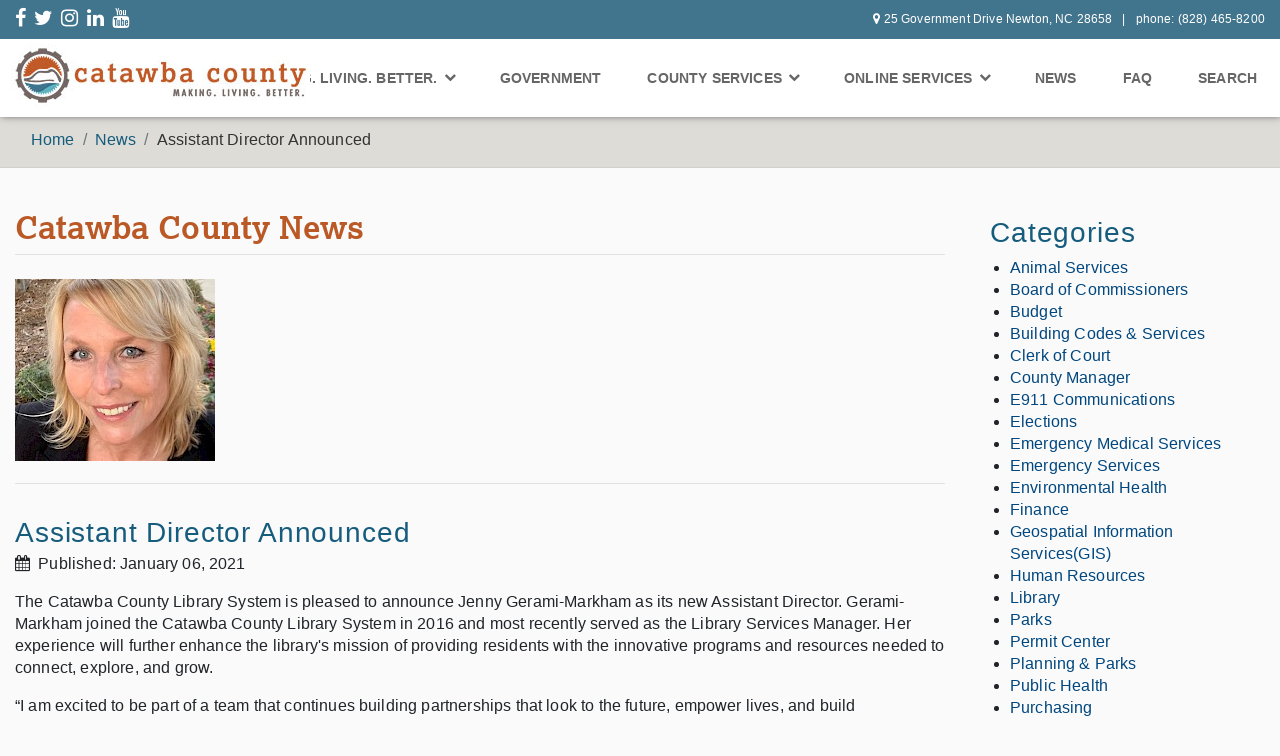

--- FILE ---
content_type: text/html; charset=utf-8
request_url: https://catawbacountync.gov/news/assistant-director-announced/
body_size: 31596
content:
<!doctype html><html lang="en"><head><meta charset="utf-8"><meta name="viewport" content="width=device-width, initial-scale=1"><link rel="shortcut icon" href="/site/templates/favicon.png"><title>
Catawba County, North Carolina
</title><script>
        (function(i,s,o,g,r,a,m){i['GoogleAnalyticsObject']=r;i[r]=i[r]||function(){
        (i[r].q=i[r].q||[]).push(arguments)},i[r].l=1*new Date();a=s.createElement(o),
        m=s.getElementsByTagName(o)[0];a.async=1;a.src=g;m.parentNode.insertBefore(a,m)
        })(window,document,'script','https://www.google-analytics.com/analytics.js','ga');

        ga('create', 'UA-3849878-1', 'auto');
        ga('send', 'pageview');
    </script><link rel="stylesheet" type="text/css" href="/site/templates/styles/fonts.css" /><link rel="stylesheet" href="https://use.typekit.net/qkk2dul.css"><link rel="stylesheet" type="text/css" href="/site/templates/styles/font-awesome.css" /><link rel="stylesheet" type="text/css" href="/site/templates/styles/bootstrap.min.css" /><link rel="stylesheet" type="text/css" href="/site/templates/styles/animate.css" /><link rel="stylesheet" type="text/css" href="/site/templates/styles/hamburgers.css" /><link rel="stylesheet" type="text/css" href="/site/templates/styles/style.css" /><script type="text/javascript" src="//maps.googleapis.com/maps/api/js?key=AIzaSyDzfAcbWmlX1tvhGHmzThshuG1_egcp5Gg"></script><!--[if lt IE 9]><script src="https://cdnjs.cloudflare.com/ajax/libs/html5shiv/3.7.3/html5shiv.js"></script><![endif]--><script> 
var $buoop = {notify:{i:-5,f:-4,o:-4,s:-2,c:-4},insecure:true,api:5}; 
function $buo_f(){ 
 var e = document.createElement("script"); 
 e.src = "//browser-update.org/update.min.js"; 
 document.body.appendChild(e);
};
try {document.addEventListener("DOMContentLoaded", $buo_f,false)}
catch(e){window.attachEvent("onload", $buo_f)}
</script>	<title>Catawba County - Catawba County Government - Catawba County North Carolina</title>
	<meta name="keywords" content="Catawba County Government, Catawba County North Carolina, Catawba County NC" />
	<meta name="description" content="Catawba County, North Carolina, is located in the western part of the state in the foothills of the Blue Ridge Mountains." />
	<meta name="image" content="https://www.catawbacountync.gov/site/templates/images/logo-catawba-county-north-carolina.jpg" />
	<meta name="robots" content="" />
	<link rel="canonical" href="https://www.catawbacountync.gov/" />
	<meta name="author" content="Catawba County Government" />
	<meta property="og:site_name" content="Catawba County Government" />
	<meta property="og:title" content="Catawba County Government - Catawba County North Carolina" />
	<meta property="og:url" content="https://www.catawbacountync.gov/" />
	<meta property="og:description" content="Catawba County, North Carolina, is located in the western part of the state in the foothills of the Blue Ridge Mountains." />
	<meta property="og:type" content="website" />
	<meta property="og:image" content="https://www.catawbacountync.gov/site/templates/images/logo-catawba-county-north-carolina.jpg" />
	<meta name="twitter:card" content="summary" />
	<meta name="twitter:site" content="@" />
	<meta name="twitter:title" content="Catawba County Government - Catawba County North Carolina" />
	<meta name="twitter:url" content="https://www.catawbacountync.gov/" />
	<meta name="twitter:description" content="Catawba County, North Carolina, is located in the western part of the state in the foothills of the Blue Ridge Mountains." />
	<meta name="twitter:image" content="https://www.catawbacountync.gov/site/templates/images/logo-catawba-county-north-carolina.jpg" />
	<!-- Google Analytics -->
<script>
(function(i,s,o,g,r,a,m){i['GoogleAnalyticsObject']=r;i[r]=i[r]||function(){
(i[r].q=i[r].q||[]).push(arguments)},i[r].l=1*new Date();a=s.createElement(o),
m=s.getElementsByTagName(o)[0];a.async=1;a.src=g;m.parentNode.insertBefore(a,m)
})(window,document,'script','//www.google-analytics.com/analytics.js','ga');ga('create', 'UA-3849878-1', 'auto');
;
ga('send', 'pageview');</script>
<!-- End: Google Analytics -->
	
	
</head><body class="interior"><div id="navigation" class="container-fluid"><section id="sub-nav-wrapper" class="clearfix"><nav class="sub-nav row mx-auto d-none d-md-flex"><div class="d-none d-lg-block col-lg-4 py-lg-2"><ul class="sub-nav-social-media"><li class="mr-lg-2"><a href="http://www.facebook.com/catawbacountync" aria-label="New Window" target="_blank"><i class="fa fa-facebook" aria-hidden="true"></i></a></li><li class="mr-lg-2"><a href="https://twitter.com/catawbacounty" aria-label="send email" target="_blank"><i class="fa fa-twitter" aria-hidden="true"></i></a></li><li class="mr-lg-2"><a href="https://www.instagram.com/catawbacounty/" aria-label="send email" target="_blank"><i class="fa fa-instagram" aria-hidden="true"></i></a></li><li class="mr-lg-2"><a href="https://www.linkedin.com/company/catawba-county-government" aria-label="send email" target="_blank"><i class="fa fa-linkedin" aria-hidden="true"></i></a></li><li class="mr-lg-2"><a href="https://www.youtube.com/user/CatawbaCountyNC" aria-label="send email" target="_blank"><i class="fa fa-youtube" aria-hidden="true"></i></a></li></ul></div><div class="col-md-12 col-lg-8 py-md-2 py-lg-2"><ul class="sub-nav-contact-info"><li><i class="fa fa-map-marker px-1" aria-hidden="true"></i><span>25 Government Drive Newton, NC 28658</span></li><li><span> phone: (828) 465-8200</span></li></ul></div></nav><div id="interior-search"><button type="button" class="close">×</button><form action="/search/" method="get"><input type="search" value="" placeholder="type keyword(s) here" name="q" /><button type="submit" class="btn btn-primary">Search</button></form></div></section><section id="main-nav-wrapper" class="clear clearfix"><nav id="main-nav"><a href="/" class="logo col-6 col-sm-3"><img src="/site/templates/images/logo-catawba-county-north-carolina.jpg" title="Catawba County, North Carolina" alt = "Catawba County, North Carolina"/></a><button class="navbar-toggler hamburger hamburger--squeeze d-lg-none" type="button" data-toggle="collapse" data-target="#navbarSupportedContent" aria-controls="navbarSupportedContent" aria-expanded="false" aria-label="Toggle navigation"><span class="hamburger-box"><span class="hamburger-inner"></span></span></button><nav class="menu navbar navbar-expand-lg p-0"><div class="collapse navbar-collapse" id="navbarSupportedContent"><ul class="navbar-nav ml-auto"><li class="nav-item dropdown"><a href="/discover-catawba-county/" class="nav-link p-3 p-lg-2" id="government" role="button" data-toggle="dropdown" aria-haspopup="true" aria-expanded="false">Making. Living. Better. <i class="fa fa-chevron-down" aria-hidden="true" style="font-size:12px"></i></a><div class="dropdown-menu mt-0 mlb mr-xl-auto py-0 py-lg-2 px-lg-3" aria-labelledby="government"><div class="row mx-0"><div class="col-12 px-0 mx-0"><ul><li><a href="/discover-catawba-county/" class="p-3 p-lg-2 px-lg-3">Making. Living. Better. Home</a></li><li><a href="/discover-catawba-county/making/" class="p-3 p-lg-2 px-lg-3">Making.</a></li><li><a href="/discover-catawba-county/living/" class="p-3 p-lg-2 px-lg-3">Living.</a></li><li><a href="/discover-catawba-county/better/" class="p-3 p-lg-2 px-lg-3">Better.</a></li><li><a href="/my-catawba-county/" class="p-3 p-lg-2 px-lg-3">My Catawba County: The Blog</a></li><li><a href="/discover-catawba-county/featured-catawbans/" class="p-3 p-lg-2 px-lg-3">Featured Catawbans</a></li><li><a href="/discover-catawba-county/talent-attraction-guide/" class="p-3 p-lg-2 px-lg-3">Talent Attraction Guide</a></li><li><a href="https://maps.wpcog.net/arcgis/apps/MapSeries/index.html?appid=6b4a976ae3ab4a6fa4b30a5ddc909014" class="p-3 p-lg-2 px-lg-3">NC Foothills Experience</a></li><li><a href="/discover-catawba-county/zoom-backgrounds/" class="p-3 p-lg-2 px-lg-3">Zoom Backgrounds</a></li></ul></div></div></div></li><li class="nav-item dropdown"><a href="/county-government/" class="nav-link p-3 p-lg-2">Government</a></li><li class="nav-item dropdown menu-large"><a href="/county-services/" class="nav-link p-3 p-lg-2" id="services" role="button" data-toggle="dropdown" aria-haspopup="true" aria-expanded="false">County Services <i class="fa fa-chevron-down" aria-hidden="true" style="font-size:12px"></i></a><div class="dropdown-menu mt-0 services mr-xl-auto py-0 py-lg-2" aria-labelledby="services"><div class="row mx-0"><div class="col-12 col-lg-4 px-0 mx-0 py-lg-2"><ul><li><a href="https://www.catawbacountync.gov/county-government/faqs/" class="p-3 p-lg-2 px-lg-3">FAQ</a></li><li><a href="/county-services/" class="p-3 p-lg-2 px-lg-3">All Services</a></li><li><a href="/county-services/emergency-services/animal-services/" class="p-3 p-lg-2 px-lg-3">Animal Services</a></li><li><a href="/county-services/budget-management/" class="p-3 p-lg-2 px-lg-3">Budget &amp; Management</a></li><li><a href="/county-services/utilities-and-engineering/building-services/" class="p-3 p-lg-2 px-lg-3">Building Codes &amp; Services</a></li><li><a href="/county-services/clerk-of-court/" class="p-3 p-lg-2 px-lg-3">Clerk of Court</a></li><li><a href="https://www.catawbacountync.gov/county-services/utilities-and-engineering/local-code-compliance/" class="p-3 p-lg-2 px-lg-3">Code Compliance</a></li><li><a href="https://catawba.ces.ncsu.edu/" target="_blank" class="p-3 p-lg-2 px-lg-3">Cooperative Extension</a></li><li><a href="/county-government/county-management/county-managers-office/" class="p-3 p-lg-2 px-lg-3">County Manager</a></li><li><a href="/county-services/emergency-services/911-communications/" class="p-3 p-lg-2 px-lg-3">911 Communications</a></li><li><a href="http://www.catawbaedc.org/" target="_blank" class="p-3 p-lg-2 px-lg-3">Economic Development Corp.</a></li><li><a href="/county-services/elections" class="p-3 p-lg-2 px-lg-3">Elections</a></li><li><a href="/county-services/emergency-services" class="p-3 p-lg-2 px-lg-3">Emergency Services</a></li></ul></div><div class="col-12 col-lg-4 px-0 mx-0 py-lg-2"><ul><li><a href="/county-services/environmental-health/" class="p-3 p-lg-2 px-lg-3">Environmental Health</a></li><li><a href="/county-services/facility-services/"  class="p-3 p-lg-2 px-lg-3">Facility Services</a></li><li><a href="/county-services/finance/" class="p-3 p-lg-2 px-lg-3">Finance</a></li><li><a href="//gis.catawbacountync.gov" class="p-3 p-lg-2 px-lg-3">Geospatial Information Services(GIS)</a></li><li><a href="/county-services/hr-landing/" class="p-3 p-lg-2 px-lg-3">Human Resources</a></li><li><a href="/county-services/library/" class="p-3 p-lg-2 px-lg-3">Library</a></li><li><a href="/county-services/parks/" class="p-3 p-lg-2 px-lg-3">Parks</a></li><li><a href="/county-services/utilities-and-engineering/building-services/permit-services/" class="p-3 p-lg-2 px-lg-3">Permit Center</a></li><li><a href="/county-services/planning-and-parks/" class="p-3 p-lg-2 px-lg-3">Planning</a></li><li><a href="/county-services/pretrial-services/" class="p-3 p-lg-2 px-lg-3">Pretrial Services</a></li><li><a href="/county-services/public-health/" class="p-3 p-lg-2 px-lg-3">Public Health</a></li><li><a href="/county-services/purchasing" class="p-3 p-lg-2 px-lg-3">Purchasing</a></li><li><a href="/county-services/register-of-deeds/" class="p-3 p-lg-2 px-lg-3">Register of Deeds</a></li></ul></div><div class="col-12 col-lg-4 px-0 mx-0 py-lg-2"><ul><li><a href="/county-services/sheriffs-office/" class="p-3 p-lg-2 px-lg-3">Sheriff's Office</a></li><li><a href="/county-services/social-services/" class="p-3 p-lg-2 px-lg-3">Social Services</a></li><li><a href="/county-services/soil-water-conservation-district/" class="p-3 p-lg-2 px-lg-3">Soil &amp; Water Conservation</a></li><li><a href="/county-services/utilities-and-engineering/solid-waste/" class="p-3 p-lg-2 px-lg-3">Solid Waste/Recycling</a></li><li><a href="/county-services/tax/" class="p-3 p-lg-2 px-lg-3">Tax</a></li><li><a href="/county-services/technology/" class="p-3 p-lg-2 px-lg-3">Technology</a></li><li><a href="/county-services/utilities-and-engineering/" class="p-3 p-lg-2 px-lg-3">Utilities &amp; Engineering</a></li><li><a href="/county-services/emergency-services/veterans-services/" class="p-3 p-lg-2 px-lg-3">Veteran Services</a></li></ul></div></div></div></li><li class="nav-item dropdown"><a class="nav-link p-3 p-lg-2" href="/online-services/" id="online-services" role="button" data-toggle="dropdown" aria-haspopup="true" aria-expanded="false">Online Services <i class="fa fa-chevron-down" aria-hidden="true" style="font-size:12px"></i></a><div class="dropdown-menu mt-0 online-services mr-xl-auto py-0 py-lg-2" aria-labelledby="online-services"><div class="row mx-0"><div class="col-12 col-xl-6 px-0 mx-0"><ul><li><a href="/online-services/community-alert-system/" class="p-3 p-lg-2 px-lg-3">Community Alert System</a></li><li><a href="/online-services/datasets/" class="p-3 p-lg-2 px-lg-3">Datasets</a></li><li><a href="/county-services/library/online-24-7/" class="p-3 p-lg-2 px-lg-3">Library Online Services</a></li><li><a href="http://www.catawbarod.org/" class="p-3 p-lg-2 px-lg-3">Online Deed Search</a></li><li><a href="/online-services/online-payments/" class="p-3 p-lg-2 px-lg-3">Online Payments</a></li><li><a href="https://arcgis2.catawbacountync.gov/streetsignreporter/" class="p-3 p-lg-2 px-lg-3" target="_blank">Street Sign Reporter</a></li><li><a href="https://co-catawba-nc.smartgovcommunity.com/Public/Home" class="p-3 p-lg-2 px-lg-3" target="_blank">ePermits</a></li></ul></div><div class="col-12 col-xl-6 px-0 mx-0"><ul><li><a href="http://gis.catawbacountync.gov/parcel/" class="p-3 p-lg-2 px-lg-3">Real Estate Maps</a></li><li><a href="http://gis.catawbacountync.gov/parcel_analysis/" arial-label="Real Estate Sale Analysis" target="_blank" class="p-3 p-lg-2 px-lg-3">Real Estate Sale Analysis</a></li><li><a href="https://gis.catawbacountync.gov/address/" arial-label="Regional Address Finder" target="_blank" class="p-3 p-lg-2 px-lg-3">Regional Address Finder</a></li><li><a href="/county-services/tax/online-search/search-tax-bills/" class="p-3 p-lg-2 px-lg-3">Tax Bill Search</a></li><li><a href="https://public.cdpehs.com/NCENVPBL/ESTABLISHMENT/ShowESTABLISHMENTTablePage.aspx?ESTTST_CTY=18" target="_blank" class="p-3 p-lg-2 px-lg-3">Restaurant Sanitation Scores</a></li><li><a href="https://edmv.ncdot.gov/MyDMV/MyDMVAccount/Login" class="p-3 p-lg-2 px-lg-3" target="_blank">Vehicle Tax Receipts</a></li><li><a href="https://arcgis2.catawbacountync.gov/codecompliance/" class="p-3 p-lg-2 px-lg-3" target="_blank">Report a Violation</a></li></ul></div></div></div></li><li class="nav-item"><a href="/news/" class="nav-link p-3 p-lg-2" >News</a></li><li class="nav-item"><a href="https://www.catawbacountync.gov/county-government/faqs/" class="nav-link p-3 p-lg-2" >FAQ</a></li><li id="interior-search-btn" class="nav-item"><a href="#interior-search" class="nav-link p-3 p-lg-2">Search</a></li></ul></div></nav></section></div><section class="row mx-0"><div class="breadcrumbs col-12"><ol class="breadcrumb pb-0 mx-auto px-0 px-xl-3"><li class='breadcrumb-item'><a href='/' style='color:#165C7D'>Home</a></li><li class='breadcrumb-item'><a href='/news/' style='color:#165C7D'>News</a></li><li class='breadcrumb-item'>Assistant Director Announced</li></ol></div></section><div id="content-wrapper" class="container-fluid pt-lg-4"><div class="row"><article id="blog-post-content" class="col-12 col-lg-9 col-xl-9 pt-3 pb-4"><h1 class="pb-2 mb-3">Catawba County News</h1><img class='inline-block mt-2 news-post-image' src='/site/assets/files/8147/jenny_g-m_1.jpg' alt='Assistant Director Announced' title='Assistant Director Announced'><hr/><h2 class='mt-3'>Assistant Director Announced</h2><p class='my-1'><i class='fa fa-calendar pr-1'></i> Published: January 06, 2021</p><p>The Catawba County Library System is pleased to announce Jenny Gerami-Markham as its new Assistant Director. Gerami-Markham joined the Catawba County Library System in 2016 and most recently served as the Library Services Manager. Her experience will further enhance the library's mission of providing residents with the innovative programs and resources needed to connect, explore, and grow.</p><p>“I am excited to be part of a team that continues building partnerships that look to the future, empower lives, and build community,” Gerami-Markham shared. “The library remains dedicated to serving the community in ways that reflect our county’s values, and I’m looking forward to serving in this new capacity.”</p><p>Gerami-Markham is a recent graduate of the Leadership Catawba program through The Chamber of Catawba County and the Leadership Institute through the North Carolina Library Association. She has served on numerous community and state-level boards and organizations, including her current role as a member of the NC Public Library Standards working group.</p><p>Gerami-Markham received her Master of Library Science degree from East Carolina University and her bachelor’s degree in psychology from Lenoir-Rhyne University. She also holds an NC Public Librarian Certification.</p><p>“The library is so fortunate to have someone of Jenny’s caliber on the team,” Siobhan Loendorf, Library Director, stated. “She lives and breathes the library’s mission and vision and is always working to find ways to make things better for our community members and our library staff.”</p><p>Gerami-Markham is proud to call Catawba County home, especially the Conover area where she has enjoyed raising her family.</p></article><div id="sidebar" class="col-12 col-lg-3 pt-lg-3 pb-lg-4"><div class="col-12"><h2 class="my-2">Categories</h2><ul><li><a href='/categories/animal-services/'>Animal Services</a></li><li><a href='/categories/board-of-commissioners/'>Board of Commissioners</a></li><li><a href='/categories/budget/'>Budget</a></li><li><a href='/categories/building-codes-services/'>Building Codes &amp; Services</a></li><li><a href='/categories/clerk-of-court/'>Clerk of Court</a></li><li><a href='/categories/county-manager/'>County Manager</a></li><li><a href='/categories/e911-communications/'>E911 Communications</a></li><li><a href='/categories/elections/'>Elections</a></li><li><a href='/categories/emergency-medical-services/'>Emergency Medical Services</a></li><li><a href='/categories/emergency-services/'>Emergency Services</a></li><li><a href='/categories/environmental-health/'>Environmental Health</a></li><li><a href='/categories/finance/'>Finance</a></li><li><a href='/categories/geospatial-information-services-gis/'>Geospatial Information Services(GIS)</a></li><li><a href='/categories/human-resources/'>Human Resources</a></li><li><a href='/categories/library/'>Library</a></li><li><a href='/categories/parks/'>Parks</a></li><li><a href='/categories/permit-center/'>Permit Center</a></li><li><a href='/categories/planning-parks/'>Planning &amp; Parks</a></li><li><a href='/categories/public-health/'>Public Health</a></li><li><a href='/categories/purchasing/'>Purchasing</a></li><li><a href='/categories/register-of-deeds/'>Register of Deeds</a></li><li><a href='/categories/sheriffs-office/'>Sheriff&#039;s Office</a></li><li><a href='/categories/social-services/'>Social Services</a></li><li><a href='/categories/soil-water-conservation/'>Soil &amp; Water Conservation</a></li><li><a href='/categories/solid-waste-recycling/'>Solid Waste/Recycling</a></li><li><a href='/categories/tax/'>Tax</a></li><li><a href='/categories/technology/'>Technology</a></li><li><a href='/categories/utilities-engineering/'>Utilities &amp; Engineering</a></li><li><a href='/categories/veterans-services/'>Veteran&#039;s Services</a></li><li><a href='/categories/featured-catawbans/'>Featured Catawbans</a></li><li><a href='/categories/my-catawba-county/'>My Catawba County</a></li></ul></div><div class="col-12 mb-5"><hr/><h2 class="mb-3">Recent News Posts</h2><ul><li><a href='/news/boc-meeting-recap-1-20-26/'>BOC Meeting Recap: 1/20/26</a></li><li><a href='/news/this-week-your-library-february-1-8/'>This Week @ Your Library February 1-8</a></li><li><a href='/news/this-week-your-library-january-25-31/'>This Week @ Your Library January 25-31</a></li><li><a href='/news/this-week-your-library-january-18-25/'>This Week @ Your Library January 18-25</a></li><li><a href='/news/this-week-your-library-january-11-18/'>This Week @ Your Library January 11-18</a></li><li><a href='/news/register-of-deeds-office-to-begin-issuing-adoptive-birth-certificates-in-2026/'>Register of Deeds Office to Begin Issuing Adoptive Birth Certificates in 2026</a></li></ul></div></div></div></div></div><style>
.catcopadding li{
padding-bottom:10px;
}
.pb-3 li{
padding:10px;
}

</style><footer class="container-fluid pt-3"><div id="main-footer" class="row py-3"><div class="col-12 col-xl-12 mx-auto row"><div class="col-12 col-lg-3 px-0"><h2 class="pb-2">Your County Government</h2><ul class="pb-3"><li><a href="/ada-compliance/">ADA Compliance</a></li><li><a href="/county-government/awards/">Awards</a></li><li><a href="/county-government/board-of-commissioners/">Board of Commissioners</a></li><li><a href="https://library.municode.com/nc/catawba_county/codes/code_of_ordinances" aria-label = "Code Ordinances(opens in a new tab)" target="_blank">Catawba County Code</a></li><li><a href="/county-government/catawba-county-profile-and-history/">Catawba County Profile and History</a></li><li><a href="/events/">Catawba County Calendar</a></li><li><a href="/employee-access/">Employee Access</a></li><li><a href="/cgi-bin/phone_list_cc.pl" target="_blank" area-label="EmployeePhones">Employee Phones and Email</a></li></ul><h2 class="pb-2">Online Services</h2><ul class="pb-3"><li><a href="/online-services/community-alert-system/">Community Alert System</a></li><li><a href="/online-services/datasets/">Datasets</a></li><li><a href="https://catawba.tlcdelivers.com" aria-label = "Library Online (opens in a new tab)" target="_blank" area-label="LibraryOnline">Library Online Catalog</a></li><li><a href="http://www.catawbarod.org/">Online Deed Search</a></li><li><a href="/online-services/online-payments/">Online Payments</a></li><li><a href="https://arcgis2.catawbacountync.gov/streetsignreporter/" aria-label = "ArcGIS2(opens in a new tab)" target="_blank">Street Sign Reporter</a></li><li><a href="https://edmv.ncdot.gov/MyDMV/MyDMVAccount/Login"  aria-label = "MYDMVLOGIN(opens in a new tab)" target="_blank">Vehicle Tax Receipts</a></li><li><a href="http://gis.catawbacountync.gov/parcel/">Real Estate Maps</a></li><li><a href="http://gis.catawbacountync.gov/parcel_analysis/" aria-label = "RealEstate(opens in a new tab)" target="_blank">Real Estate Sale Analysis</a></li><li><a href="https://gis.catawbacountync.gov/address/" aria-label = "Regional Address Finder(opens in a new tab)" target="_blank">Regional Address Finder</a></li><li><a href="/county-services/tax/online-search/search-tax-bills/">Tax Bill Search</a></li><li><a href="https://public.cdpehs.com/NCENVPBL/ESTABLISHMENT/ShowESTABLISHMENTTablePage.aspx?ESTTST_CTY=18" aria-label = "(opens in a new tab)" target="_blank">Restaurant Sanitation Scores</a></li></ul></div><div class="col-12 col-lg-3 px-0"><h2 class="pb-2">County Services</h2><ul class="pb-3"><li><a href="/county-services/emergency-services/animal-services/">Animal Services</a></li><li><a href="/county-services/budget-management/">Budget</a></li><li><a href="/county-services/utilities-and-engineering/building-services/">Building Codes &amp; Services</a></li><li><a href="/county-services/clerk-of-court/">Clerk of Court</a></li><li><a href="https://catawba.ces.ncsu.edu/" aria-label = "Cooperative Extension (opens in a new tab)" target="_blank">Cooperative Extension</a></li><li><a href="/county-government/county-management/county-managers-office/">County Manager</a></li><li><a href="/county-services/emergency-services/911-communications/">E911 Communications</a></li><li><a href="http://www.catawbaedc.org/" aria-label = "Economic Development Corp.(opens in a new tab)" target="_blank">Economic Development Corp.</a></li><li><a href="/county-services/elections/">Elections</a></li><li><a href="/county-services/emergency-services/ems/">Emergency Medical Services</a></li><li><a href="/county-services/emergency-services/">Emergency Services</a></li><li><a href="/county-services/environmental-health/">Environmental Health</a></li><li><a href="/county-services/facility-services/">Facility Services</a></li><li><a href="/county-services/finance/">Finance</a></li><li><a href="//gis.catawbacountync.gov" aria-label = "GIS (opens in a new tab)" target="_blank">Geospatial Information Services (GIS)</a></li><li><a href="/county-services/hr-landing/">Human Resources</a></li><li><a href="/county-services/library/">Library</a></li><li><a href="/county-services/parks/">Parks</a></li><li><a href="/county-services/utilities-and-engineering/building-services/permit-services/">Permit Center</a></li><li><a href="/county-services/planning-and-parks/">Planning</a></li></ul></div><div class="col-12 col-lg-3 px-0"><h2 class="pb-2">County Services</h2><ul class="pb-3"><li><a href="/county-services/public-health/">Public Health</a></li><li><a href="/county-services/purchasing/">Purchasing</a></li><li><a href="/county-services/register-of-deeds/">Register of Deeds</a></li><li><a href="/county-services/sheriffs-office/">Sheriff's Office</a></li><li><a href="/county-services/social-services/">Social Services</a></li><li><a href="/county-services/soil-water-conservation-district/">Soil &amp; Water Conservation</a></li><li><a href="/county-services/utilities-and-engineering/solid-waste/">Solid Waste/Recycling</a></li><li><a href="/county-services/tax/">Tax</a></li><li><a href="/county-services/technology/">Technology</a></li><li><a href="/county-services/utilities-and-engineering/">Utilities &amp; Engineering</a></li><li><a href="/county-services/emergency-services/veterans-services/">Veteran's Services</a></li></ul></div><div class="col-12 col-lg-3 px-0"><h2 class="pb-2">Stay Connected</h2><ul id="social-media"><li class="d-inline-block"><a href="http://www.facebook.com/catawbacountync" name="Facebook" aria-label = "FaceBook(opens in a new tab)" target="_blank"><i class="fa fa-facebook" aria-hidden="true"></i></a></li><li class="d-inline-block"><a href="https://twitter.com/catawbacounty" name="Twitter" aria-label = "Twitter(opens in a new tab)" target="_blank"><i class="fa fa-twitter" aria-hidden="true"></i></a></li><li class="d-inline-block"><a href="https://www.instagram.com/catawbacounty/" name="Instagram" aria-label = "isnta(opens in a new tab)"  ><i class="fa fa-instagram" aria-hidden="true"></i></a></li><li class="d-inline-block"><a href="https://www.linkedin.com/company/catawba-county-government" name="LinkedIn" aria-label = "LinkedIn(opens in a new tab)" target="_blank"><i class="fa fa-linkedin" aria-hidden="true"></i></a></li><li class="d-inline-block"><a href="https://www.youtube.com/user/CatawbaCountyNC" name="Youtube" aria-label = "Youtube(opens in a new tab)" target="_blank"><i class="fa fa-youtube" aria-hidden="true"></i></a></li></ul><hr/><ul class="catcopadding"><li><h1><b><a href="https://catawbacountync.gov/site/assets/files/10140/2023-29%20Discrimination%20Policy.pdf" name="">Non-Discrimination Policy </a></b></h1></li><li><h1><b><a href="https://catawbacountync.gov/site/assets/files/10140/2023-08-29-Catawba-County-Title-VI-Grievance-Procedure-Revised-Final.pdf" name="">Non-Discrimination Policy Grievance Procedure </a></b></h1></li><li><h1><b><a href="https://catawbacountync.gov/site/assets/files/10140/2023-08-29-Catawba-County-Title%20VI-Grievance-form-Final.pdf" name="">Non-Discrimination Policy Grievance Complaint Form </a></b></h1></li><li><h1><a href="https://catawbacountync.gov/site/assets/files/10140/2023-08-29-Catawba-County-Title-VI-Grievance-form-Final(Hmong).docx" name="">Grievance Form Final (Hmong) </a><a href="https://catawbacountync.gov/site/assets/files/10140/Non-discriminationGrivanceForm(Spanish-quejadeagraviorevisado).docx">|| Grievance Form Final (Spanish)</a></h1></li><li><h1><b><a href="https://catawbacountync.gov/site/assets/files/10140/2023-08-29-Non-Discrimination-Policy(Hmong).docx" name="">Non-Discrimination Policy (Hmong) </a><a href="https://catawbacountync.gov/site/assets/files/10140/Non-DiscriminationPolicy(Spanish).docx">|| Non-Discrimination Policy (Spanish)</a></h1></li><li><h1><a href="https://catawbacountync.gov/site/assets/files/10140/2023-08-29-Catawba-County-Title-VI-Grievance-Procedure-Revised-Final(Hmong).docx" name="">Grievance Procedure (Hmong)  </a><a href="https://catawbacountync.gov/site/assets/files/10140/Non-DiscriminationGrievanceProcedure(Spanish).docx">|| Grievance Procedure (Spanish)</a></h1></li></ul></div></div></div><div id="sub-footer" class="row"><div class="col-12"><p class="mx-auto">Copyright 2020. Catawba County Government. All Rights Reserved.</p><p class="mx-auto"><a href="/disclaimer/">Disclaimer</a> | <a href="/privacy-and-security-notice/">Privacy/Security Notice</a> | <a href="/sitemap/">Sitemap</a></div></div></footer><a href="javascript:" id="return-to-top"><i class="fa fa-chevron-up"></i></a><script src="https://cdnjs.cloudflare.com/ajax/libs/jquery/3.1.0/jquery.min.js"></script><script type="text/javascript" src="/site/templates/javascripts/popper.min.js"></script><script type="text/javascript" src="/site/templates/javascripts/bootstrap.js"></script><script>
    $(document).ready(function () {
        // $("#page-nav>div" ).on( "click", function() {
        //     $('#page-nav > ul').slideToggle("fast", function(){

        //     });
        //   });
        //   $("#contact-info>div" ).on( "click", function() {
        //     $('#contact-info > ul').slideToggle("fast", function(){

        //     });
        //   });             
        //   $("#page-nav ul > li" ).on( "click", function() {
        //       console.log($(this))
        //       $(this).children("ul").slideToggle("fast", function(){
              
        //       });
         
        // });

        console.log(window.location);
        $('#page-nav-menu li a').each(function(i, obj){
           // console.log(obj.data('href'));
            // if(obj.data('href').indexOf(window.location) != -1){
            //     console.log('hi')
            // }
        });  

        $('ul.nav-tabs > li:first-child a, div.tab-content > div:first-child.tab-pane').addClass('active');





        var $hamburger = $(".hamburger");
        $hamburger.on("click", function(e) {
            $hamburger.toggleClass("is-active");
            if($hamburger.hasClass("is-active")){
                
                $('div.menu').animate({
                    width: "100%",
                    right:"0"
                }, 200, function(){
                   // $('div.menu').show();
                })
            } else {
                //$('div.menu').hide();
                $('div.menu').animate({
                    width: "0",
                    right: '-999rem'
                }, 200, function(){
                    
                })
            }



        });


        $(window).scroll(function () {
            console.log(window)
            if ($(window).scrollTop() >= 46.5) {
                console.log('hi')
                $('#main-nav-wrapper').addClass('fixed-header');
            }
            else {
                $('#main-nav-wrapper').removeClass('fixed-header');
            }
        });

    })
    
</script><script type="text/javascript" src="/site/modules/FormBuilderMultiplier/FormBuilderMultiplier.js"></script></body></html>

--- FILE ---
content_type: text/plain
request_url: https://www.google-analytics.com/j/collect?v=1&_v=j102&a=1593491399&t=pageview&_s=1&dl=https%3A%2F%2Fcatawbacountync.gov%2Fnews%2Fassistant-director-announced%2F&ul=en-us%40posix&dt=Catawba%20County%2C%20North%20Carolina&sr=1280x720&vp=1280x720&_u=IEBAAEABAAAAACAAI~&jid=369792612&gjid=330670006&cid=1276673821.1769008343&tid=UA-3849878-1&_gid=1895967995.1769008343&_r=1&_slc=1&z=405967960
body_size: -451
content:
2,cG-KYY6VS3RW6